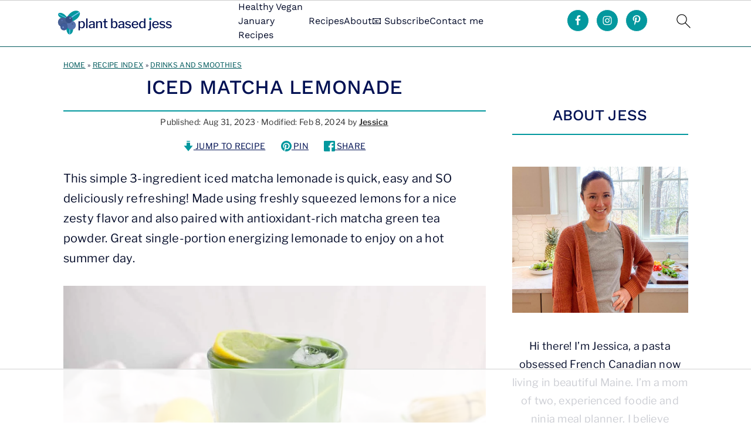

--- FILE ---
content_type: text/html
request_url: https://api.intentiq.com/profiles_engine/ProfilesEngineServlet?at=39&mi=10&dpi=936734067&pt=17&dpn=1&iiqidtype=2&iiqpcid=b0aa00dd-b8d3-409c-849e-445849e4b4a6&iiqpciddate=1768896187727&pcid=2c23a317-0a70-42f3-91be-8b95195eba2e&idtype=3&gdpr=0&japs=false&jaesc=0&jafc=0&jaensc=0&jsver=0.33&testGroup=A&source=pbjs&ABTestingConfigurationSource=group&abtg=A&vrref=https%3A%2F%2Fplantbasedjess.com%2Ficed-matcha-lemonade%2F
body_size: 54
content:
{"abPercentage":97,"adt":1,"ct":2,"isOptedOut":false,"data":{"eids":[]},"dbsaved":"false","ls":true,"cttl":86400000,"abTestUuid":"g_01a05dbc-7560-42de-978d-e4956303148c","tc":9,"sid":2103371994}

--- FILE ---
content_type: text/html; charset=utf-8
request_url: https://www.google.com/recaptcha/api2/aframe
body_size: 267
content:
<!DOCTYPE HTML><html><head><meta http-equiv="content-type" content="text/html; charset=UTF-8"></head><body><script nonce="oe_dKWTvdJXLtlulRQHdKQ">/** Anti-fraud and anti-abuse applications only. See google.com/recaptcha */ try{var clients={'sodar':'https://pagead2.googlesyndication.com/pagead/sodar?'};window.addEventListener("message",function(a){try{if(a.source===window.parent){var b=JSON.parse(a.data);var c=clients[b['id']];if(c){var d=document.createElement('img');d.src=c+b['params']+'&rc='+(localStorage.getItem("rc::a")?sessionStorage.getItem("rc::b"):"");window.document.body.appendChild(d);sessionStorage.setItem("rc::e",parseInt(sessionStorage.getItem("rc::e")||0)+1);localStorage.setItem("rc::h",'1768896201746');}}}catch(b){}});window.parent.postMessage("_grecaptcha_ready", "*");}catch(b){}</script></body></html>

--- FILE ---
content_type: text/plain
request_url: https://rtb.openx.net/openrtbb/prebidjs
body_size: -226
content:
{"id":"c86fdc53-d4f4-453b-86ac-6eea436387a5","nbr":0}

--- FILE ---
content_type: text/plain
request_url: https://rtb.openx.net/openrtbb/prebidjs
body_size: -226
content:
{"id":"7c15f137-ac3a-4a7a-b333-9be02ea43c83","nbr":0}

--- FILE ---
content_type: text/plain
request_url: https://rtb.openx.net/openrtbb/prebidjs
body_size: -226
content:
{"id":"4aa33b24-c7ae-4f25-9e11-614ffba8ed9d","nbr":0}

--- FILE ---
content_type: text/plain
request_url: https://rtb.openx.net/openrtbb/prebidjs
body_size: -226
content:
{"id":"ce3a3a0b-a599-4e6e-a257-cda0aa8a80d7","nbr":0}

--- FILE ---
content_type: text/plain
request_url: https://rtb.openx.net/openrtbb/prebidjs
body_size: -226
content:
{"id":"7ca5fa5d-1fc1-476f-b9ae-656e7ec39787","nbr":0}

--- FILE ---
content_type: text/plain
request_url: https://rtb.openx.net/openrtbb/prebidjs
body_size: -226
content:
{"id":"035088dd-f9cc-41fc-b606-a6c94e95419e","nbr":0}

--- FILE ---
content_type: text/plain
request_url: https://rtb.openx.net/openrtbb/prebidjs
body_size: -226
content:
{"id":"e0d13ead-68a6-4a11-97ef-ad5aaafbe17e","nbr":0}

--- FILE ---
content_type: text/plain
request_url: https://rtb.openx.net/openrtbb/prebidjs
body_size: -85
content:
{"id":"eb629417-d91f-4875-a626-76f36f539ab2","nbr":0}

--- FILE ---
content_type: text/plain
request_url: https://rtb.openx.net/openrtbb/prebidjs
body_size: -226
content:
{"id":"2c2a91da-3bbe-4ae8-b089-1cf2942d45d3","nbr":0}

--- FILE ---
content_type: text/plain; charset=utf-8
request_url: https://ads.adthrive.com/http-api/cv2
body_size: 7996
content:
{"om":["00xbjwwl","0av741zl","0b0m8l4f","0cpicd1q","0fec550b-cd10-40d5-a834-9d26cd50b3df","0p298ycs8g7","0pycs8g7","0sm4lr19","1","10011/6d6f4081f445bfe6dd30563fe3476ab4","10011/8b27c31a5a670fa1f1bbaf67c61def2e","10011/ba9f11025c980a17f6936d2888902e29","1011_302_56651538","1011_302_56651549","1011_302_56651550","1011_302_56651553","1011_302_56651580","1011_302_56651593","1011_302_57055873","1019_514444823","10310289136970_462095643","10310289136970_462612359","10310289136970_462613276","10310289136970_462615155","10310289136970_462615644","10310289136970_462615833","10310289136970_462792978","10310289136970_579599725","10310289136970_579599993","10310289136970_579600013","10310289136970_593674671","10310289136970_594352012","10310289136970_686690145","10339421-5836009-0","10339426-5836008-0","10ua7afe","11142692","11509227","11560071","11625846","11641870","11697880","1185:1610326628","1185:1610326728","11896988","11999803","12010080","12010084","12010088","12151247","12219631","12219634","124843_8","124844_21","124848_7","124853_7","12_74_18107088","1453468","14xoyqyz","1610326628","16x7UEIxQu8","176_CR52149814","17_23266973","17_24104651","17_24104693","17_24104696","17_24525570","17_24632115","17_24632125","17_24696319","17_24696334","17_24766951","17_24766957","17_24766988","17_24767241","17_24767245","19r1igh7","1ktgrre1","1zx7wzcw","202430_200_EAAYACog7t9UKc5iyzOXBU.xMcbVRrAuHeIU5IyS9qdlP9IeJGUyBMfW1N0_","2132:45871980","2132:46038959","222tsaq1","2249:581439030","2249:593249662","2249:650628516","2249:650628539","2249:650628575","2249:691925891","2249:703670433","2249:704061053","2249:704085924","2307:00eoh6e0","2307:0hly8ynw","2307:222tsaq1","2307:28u7c6ez","2307:2gev4xcy","2307:43jaxpr7","2307:4r7canzx","2307:4sgewasf","2307:4yevyu88","2307:794di3me","2307:8orkh93v","2307:96srbype","2307:9t6gmxuz","2307:a7w365s6","2307:bjbhu0bk","2307:cv2huqwc","2307:ddoadio1","2307:de66hk0y","2307:fdujxvyb","2307:fovbyhjn","2307:fphs0z2t","2307:ge4000vb","2307:i1gs57kc","2307:i3i05vpz","2307:jq895ajv","2307:okem47bb","2307:oxs5exf6","2307:p3cf8j8j","2307:plth4l1a","2307:q0nt8p8d","2307:q9plh3qd","2307:ralux098","2307:rup4bwce","2307:sr32zoh8","2307:t2546w8l","2307:u2cc9kzv","2307:xal6oe9q","2307:xc88kxs9","2307:zvdz58bk","24080387","2409_15064_70_85445175","2409_15064_70_85445183","2409_15064_70_85808977","2409_15064_70_85808987","2409_15064_70_85809016","2409_15064_70_85809022","2409_15064_70_85809046","2409_15064_70_86509222","2409_25495_176_CR52092918","2409_25495_176_CR52092920","2409_25495_176_CR52092921","2409_25495_176_CR52092922","2409_25495_176_CR52092923","2409_25495_176_CR52092954","2409_25495_176_CR52092956","2409_25495_176_CR52092957","2409_25495_176_CR52092958","2409_25495_176_CR52092959","2409_25495_176_CR52150651","2409_25495_176_CR52153848","2409_25495_176_CR52153849","2409_25495_176_CR52175340","2409_25495_176_CR52178314","2409_25495_176_CR52178315","2409_25495_176_CR52178316","2409_25495_176_CR52186411","2409_25495_176_CR52188001","2409_91366_409_227223","245842006","24598434","246638579","24694809","25048620","25_52qaclee","25_53v6aquw","25_87z6cimm","25_cfnass1q","25_ctfvpw6w","25_sgaw7i5o","25_utberk8n","25_xz6af56d","262594","2662_200562_8166427","2662_200562_8168483","2662_200562_8168537","2662_200562_8172720","2662_200562_8182931","2662_200562_8182952","2676:85402316","2676:85690521","2676:85702145","2676:85807294","2676:85807305","2676:85807307","2676:85807308","2676:85807326","2676:85987450","2676:86082999","2676:86083186","2676:86088017","2676:86434107","2676:86434313","2676:86434323","2676:86434482","2676:86434647","2676:86698023","2676:86698350","2676:86698444","2676:86739499","2676:86894912","2676:86894914","2676:86895130","26856c86-f195-4fc5-8a49-98cf69c13920","2715_9888_501281","2715_9888_549410","2715_9888_551337","2760:176_CR52092921","2760:176_CR52092957","2760:176_CR52150651","2760:176_CR52153849","2760:176_CR52190519","28929686","28933536","28u7c6ez","2939971","29414696","29414711","29414845","2974:8168539","29_687541009","2df15140-fcc8-4d0e-a0ce-8b20edee5c0e","2ec3ccbd-0fbd-4af8-b35c-45b719a3483b","2gev4xcy","2mokbgft","3018/0bca11cb3c52920a6ef1ace5dfca16eb","3018/fd3ccc7298457b638f367bd9aeca7a47","308_125203_15","308_125204_11","31334462","31qdo7ks","32j56hnc","3335_25247_700109379","3335_25247_700109389","3335_25247_700109393","33608653","33627671","34182009","3490:CR52058082","3490:CR52092920","3490:CR52092922","3490:CR52092923","3490:CR52175339","3490:CR52178316","3490:CR52186411","3490:CR52186412","3490:CR52212688","3490:CR52223725","3490:CR52223938","34tgtmqk","3658_136236_fphs0z2t","3658_15032_7ztkjhgq","3658_155735_0pycs8g7","3658_216054_T26231337","3658_249690_00eoh6e0","3658_608718_fovbyhjn","3658_78719_p3cf8j8j","3658_87236_xal6oe9q","3658_87799_c7mn7oi0","3658_87799_jq895ajv","3658_87799_t2546w8l","36_46_11631758","3702_139777_24765466","3702_139777_24765477","3702_139777_24765494","3702_139777_24765537","3702_139777_24765544","381513943572","3822:23149016","39303318","3LMBEkP-wis","3tkh4kx1","409_192565","409_216326","409_216363","409_216364","409_216366","409_216382","409_216383","409_216384","409_216386","409_216387","409_216396","409_216398","409_216406","409_216416","409_216504","409_216506","409_220149","409_220333","409_220338","409_220339","409_220344","409_220346","409_220359","409_220366","409_223589","409_223594","409_223597","409_223599","409_223603","409_225977","409_225978","409_225982","409_225986","409_225987","409_225988","409_225990","409_225992","409_226312","409_226314","409_226321","409_226322","409_226324","409_226326","409_226332","409_226335","409_226336","409_226342","409_226344","409_226346","409_226351","409_226352","409_226356","409_226361","409_226362","409_226366","409_226376","409_227223","409_227224","409_227226","409_227235","409_227239","409_228054","409_228057","409_228059","409_228062","409_228064","409_228065","409_228070","409_228077","409_228089","409_228346","409_228349","409_228351","409_228354","409_228362","409_228363","409_230721","409_230726","409_230728","409_231792","42171189","43919974","43919976","43919984","43919985","43jaxpr7","44023623","44629254","458901553568","461992080","462613276","462615644","4771_139789_1610269202","4771_67437_1610326628","47745504","481703827","485027845327","48574716","48579735","487951","49039749","4947806","4959916","4972640","4aqwokyz","4qxmmgd2","4sgewasf","4yevyu88","514819301","516_70_86894914","521_425_203499","521_425_203500","521_425_203508","521_425_203509","521_425_203515","521_425_203518","521_425_203525","521_425_203526","521_425_203529","521_425_203535","521_425_203536","521_425_203542","521_425_203615","521_425_203635","521_425_203647","521_425_203659","521_425_203669","521_425_203671","521_425_203672","521_425_203674","521_425_203675","521_425_203693","521_425_203698","521_425_203699","521_425_203700","521_425_203702","521_425_203703","521_425_203706","521_425_203712","521_425_203714","521_425_203715","521_425_203728","521_425_203729","521_425_203730","521_425_203732","521_425_203733","521_425_203744","521_425_203745","521_425_203867","521_425_203868","521_425_203877","521_425_203892","521_425_203897","521_425_203907","521_425_203908","521_425_203912","521_425_203917","521_425_203928","521_425_203932","521_425_203936","521_425_203940","521_425_203945","521_425_203946","521_425_203952","521_425_203970","521_425_203981","5316_139700_09c5e2a6-47a5-417d-bb3b-2b2fb7fccd1e","5316_139700_16b4f0e9-216b-407b-816c-070dabe05b28","5316_139700_25804250-d0ee-4994-aba5-12c4113cd644","5316_139700_2fecd764-9cd3-4f14-b819-c5f009ce6090","5316_139700_44d12f53-720c-4d77-aa3f-2c657f68dcfa","5316_139700_4d1cd346-a76c-4afb-b622-5399a9f93e76","5316_139700_53a52a68-f2b1-43b7-bef4-56b9aa9addac","5316_139700_54e392f4-0fdd-4227-990d-ec2dfd93be55","5316_139700_6c959581-703e-4900-a4be-657acf4c3182","5316_139700_709d6e02-fb43-40a3-8dee-a3bf34a71e58","5316_139700_7ffcb809-64ae-49c7-8224-e96d7c029938","5316_139700_87802704-bd5f-4076-a40b-71f359b6d7bf","5316_139700_90aab27a-4370-4a9f-a14a-99d421f43bcf","5316_139700_97ba3aaf-7544-446e-a6f5-331f398ec82e","5316_139700_995e29c3-92b1-4810-b66c-c505e392f554","5316_139700_a8ac655a-14ad-4f1a-ba03-9f5a49b9fdd8","5316_139700_b801ca60-9d5a-4262-8563-b7f8aef0484d","5316_139700_bd0b86af-29f5-418b-9bb4-3aa99ec783bd","5316_139700_d1c1eb88-602b-4215-8262-8c798c294115","5316_139700_d2b31186-c58d-41dc-86a4-530f053c04b0","5316_139700_d40d9dbe-8c81-4f2a-a750-4e12d2260021","5316_139700_e57da5d6-bc41-40d9-9688-87a11ae6ec85","5316_139700_ed348a34-02ad-403e-b9e0-10d36c592a09","5316_139700_fd97502e-2b85-4f6c-8c91-717ddf767abc","5316_139700_feb43adb-e3f8-4d32-a55e-90cab0ee0c6e","533597863","53424250","534650490","53osz248","53v6aquw","54779847","54779856","54779873","55092222","5510:6mj57yc0","5510:7ztkjhgq","5510:ouycdkmq","5510:quk7w53j","55116643","551337","55633528","5563_66529_OADD2.10239397485002_1FLORUX8AK1U6Y8NF","5563_66529_OADD2.1327110671252253_1GA0WX2XBLZBQQE","5563_66529_OADD2.7284328140867_1QMTXCF8RUAKUSV9ZP","5563_66529_OADD2.7284328163393_196P936VYRAEYC7IJY","5563_66529_OADD2.7353040902704_12VHHVEFFXH8OJ4LUR","5563_66529_OADD2.7353043681733_1CTKQ7RI7E0NJH0GJ0","5563_66529_OADD2.7353135343668_1BTJB8XRQ1WD0S0520","5563_66529_OAIP.1a822c5c9d55f8c9ff283b44f36f01c3","5563_66529_OAIP.32978877970193b26c85c83cbb762623","55726194","557_409_216364","557_409_216366","557_409_216394","557_409_216396","557_409_216486","557_409_216586","557_409_216596","557_409_220139","557_409_220149","557_409_220153","557_409_220159","557_409_220332","557_409_220333","557_409_220336","557_409_220338","557_409_220343","557_409_220344","557_409_220352","557_409_220354","557_409_220363","557_409_220364","557_409_220366","557_409_220368","557_409_223589","557_409_223593","557_409_223599","557_409_225988","557_409_226311","557_409_226312","557_409_227223","557_409_227227","557_409_228054","557_409_228055","557_409_228057","557_409_228059","557_409_228064","557_409_228065","557_409_228077","557_409_228105","557_409_228349","557_409_228354","557_409_228363","557_409_228370","557_409_228380","557_409_230731","557_409_230735","557_409_235268","557_409_235510","55826909","558_93_cv2huqwc","559957472","5626536529","56341213","5636:12023788","5662595a-4688-4483-a334-8efd1f080d27","56635906","56635908","56635945","56635955","56648445","566561477","5670:8168476","5670:8168540","567_269_2:3528:19850:32507","5700:704085924","5726507783","5726507811","5726594343","58116767","593674671","59664236","5ubl7njm","60146355","60168597","60360546","60638194","609577512","60f5a06w","61085224","61174500","61210719","61456734","618576351","618653722","618876699","618_200_EAAYACog0wGKtuhUmdjzWlbdMHurx7W5G3UyZQ7D4MWD100w5.IyBIpPhOU_","61900466","619089559","61916211","61916223","61916225","61916227","61916229","61916243","61932920","61932925","61932933","61932957","61932958","61949616","62019681","620646535428","6226505239","6226522291","6226530649","6226534255","6226534791","62494936","6250_66552_T26310990","62667314","62667320","627290883","627301267","627309156","627309159","627506494","627506662","628086965","628223277","628360582","628444259","628444433","628444439","628456379","628622163","628622166","628622241","628622244","628622247","628683371","628687043","628687157","628687463","628841673","629007394","629009180","629167998","629168001","629168010","629168565","629171196","629171202","629255550","629350437","62946736","62946743","62946745","62946748","62946751","629488423","62978285","62978299","62978305","629817930","62981822","62987257","629984747","630137823","63073e32-8f01-4980-aca3-82fbb44d98b7","6329018","6365_61796_784880274628","6365_61796_790184873197","63t6qg56","651637446","651637459","651637461","651637462","652348592","6547_67916_0WLL5ctY1b2FpmTZ5GSB","6547_67916_4HOXb0hP0vgIB0e5t2bM","6547_67916_6YZZnNn0gn28KWzA0mQc","6547_67916_TeLXbFX4AUrksLxAsMVT","6547_67916_UdPluLEY0XBF6rtIfWFc","6547_67916_WH8e7xtHxAkh5lE8orDZ","6547_67916_XJRt34Uz8tFFUsiYUYAO","6547_67916_eAtPdfNvCZ7yDd5jEUtn","6547_67916_fFcYpshrOyN16UHgGtdQ","6547_67916_hMjP0Mh7GGxMkkJsunWc","6547_67916_jLoKdAFCHMiH6oyr5Hhw","6547_67916_jy0mJlchYxYupuLh9VOJ","6547_67916_mrx0exLT1qu20jwORUFy","6547_67916_npl30Ke3C0EWdDI8KTTI","6547_67916_oWvMb0F7pUtKR1e7uten","6547_67916_rawPpW1TI6BrZATG0Vyf","6547_67916_uWpHNWFV9zIHjyQW8P7d","656c7052-4aac-4529-9c2f-da3452a876c7","659216891404","66_c7tc2eqfi3hfh0yxo14s","66_gkzoa5mgrejlsq0uj96j","670_9916_462095643","670_9916_579599725","670_9916_593674671","670_9916_594352012","673375558002","680574929","680597458938","680_99480_700109379","680_99480_700109389","680_99480_700109391","686691894","688070999","688078501","692192753","692192868","692192997","693494591","695879875","695879895","696314600","696332890","696559572","697084445","697189874","697189892","697189924","697189965","697189968","697189989","697189991","697189993","697189994","697190010","697190050","697199588","697199614","697525780","697525781","697525791","697525793","697525808","697525824","697876986","697876994","697877001","699467623","699812344","699812857","699813340","699824707","6a92874c-bbe4-4170-8fcc-3b05f8048ec6","6cae63ad-1fb8-4da6-bb96-e9c85e0166d6","6hye09n0","6mj57yc0","6mrds7pc","6qy0hs97","6r421127cxdqz","6rbncy53","700109383","700109389","701977010","702423494","702675162","702759138","703896169","704475727","705643569","70_83443883","70_85444749","70_85704560","725307709636","734537326318","7354_111700_86509222","7354_138543_85445145","7354_138543_85445175","7354_138543_85445179","7354_138543_85445183","7354_138543_85808977","7354_138543_85808988","7354_138543_85809006","7354_138543_85809016","7354_138543_85809022","7354_138543_85809046","7354_138543_85809050","7354_217088_86434663","7354_217088_86434787","7354_229128_86905973","74_594352012","74scwdnj","7722f6d4-24f4-47be-a68a-07b7b930d702","7732580","790184873203","794di3me","7969_149355_45871980","7969_149355_45919811","7969_149355_45941257","7969_149355_45970406","7969_149355_46036624","7cmeqmw8","7fc6xgyo","7qIE6HPltrY","7vlmjnq0","8152859","8152879","8153725","8154362","8154364","8154366","8168539","82133854","82133858","82133859","83443883","83443885","83443889","83447750","8348931b-897e-401c-8d0c-7d3d6bc2f4c4","84578111","84578122","84578144","85943196","85954329","85987364","86083695","86272b9d-f5c7-4d33-800c-2a28e8c84753","86434333","86434384","86434563","86434671","86509223","86509224","86509229","86509230","86621364","8666/7cd4d5087da37c02cd8f72043b73ba5e","86698256","8742112z6cimm","87dcc419-126e-47ef-8d37-933c44e40955","8a97ffe6-6c18-463a-9af4-63a82659f478","8bbb190f-9150-4a65-bd64-de8c714fef72","8cb70790-90c0-41b5-bd8c-4c47719482a3","8i63s069","8w4klwi4","9057/0328842c8f1d017570ede5c97267f40d","9057/211d1f0fa71d1a58cabee51f2180e38f","90_11928175","90_12219547","90_12219562","90_12219634","91950670","93b1079f-5901-4d62-881d-d4c5f7bbc392","96srbype","97_8152878","97_8152879","9925w9vu","9krcxphu","9nex8xyd","9rvsrrn1","9t6gmxuz","EgI9bxPD1QI","Rno6AJZ2sVI","YM34v0D1p1g","a0oxacu8","a1m9wazh","a7w365s6","acl5gnm9","ascierwp","aw5w3js1","b59a0530-5422-4edf-a7dd-5c449ee970f8","b5e77p2y","b90cwbcd","bj4kmsd6","bjbhu0bk","bn278v80","bpecuyjx","bpwmigtk","c1hsjx06","c22985uv8cd","c25uv8cd","c2d7ypnt","c75hp4ji","c7i6r1q4","cb6092e3-70ac-476c-bf21-c150f47b3d8f","cki44jrm","cr-8ku72n5v39rgv2","cr-97yv4e6rubxf","cr-9hxzbqc08jrgv2","cr-Bitc7n_p9iw__vat__49i_k_6v6_h_jce2vj5h_G0l9Rdjrj","cr-Bitc7n_p9iw__vat__49i_k_6v6_h_jce2vj5h_KnXNU4yjl","cr-Bitc7n_p9iw__vat__49i_k_6v6_h_jce2vj5h_PxWzTvgmq","cr-Bitc7n_p9iw__vat__49i_k_6v6_h_jce2vj5h_ZUFnU4yjl","cr-Bitc7n_p9iw__vat__49i_k_6v6_h_jce2vj5h_buspHgokm","cr-Bitc7n_p9iw__vat__49i_k_6v6_h_jce2vj5h_zKxG6djrj","cr-Bitc7n_p9iw__vat__49i_k_6v6_h_jce2vm6d_VTYxxvgmq","cr-aaqt0j8subwj","cr-aaqt0k1vubwj","cr-aav1zg0rubwj","cr-aav22g0wubwj","cr-aav22g0xubwj","cr-aav22g0yubwj","cr-aav22g2tubwj","cr-aawz1h7subwj","cr-aawz2m4yubwj","cr-aawz3f0uubwj","cr-aawz3f0wubwj","cr-aawz3f1rubwj","cr-aawz3f1yubwj","cr-aawz3f3qubwj","cr-aawz3f3xubwj","cr-aawz3i6yubwj","cr-asu7gy2hu9vd","cr-ddyy5m6ry7tmu","cr-ddyy5m6ry7vjv","cr-dftw1fzqv7tmu","cr-dftw1fzqv7uiu","cr-h6q46o706lrgv2","cr-j608wonbu9vd","cr-kz4ol95lu9vd","cr-kz4ol95lubwe","cr-lg354l2uvergv2","cr-pe2bevrruatj","cr-vu0tbhteu9vd","cr-wm8psj6gubwe","cv2982huqwc","cv2huqwc","cymho2zs","d8298ijy7f2","d8ijy7f2","d8xpzwgq","ddoadio1","dft15s69","dg2WmFvzosE","dif1fgsg","dpjydwun","dsugp5th","e0c9wt9k","e2c76his","e4zt08h4","eb9vjo1r","f3craufm","f46gq7cs","faaa7e7a-3a27-4941-a77e-21deaa05666c","fcn2zae1","fmmrtnw7","fovbyhjn","fp298hs0z2t","fphs0z2t","g49ju19u","g749lgab","ge4000vb","gis95x88","gpx7xks2","gz4rhFvM7MY","h0cw921b","hc3zwvmz","hdu7gmx1","heyp82hb","hqz7anxg","hr5uo0z9","hzonbdnu","i7sov9ry","i9b8es34","jci9uj40","jd035jgw","jfh85vr4","jonxsolf","jq895ajv","jzqxffb2","k28x0smd","kecbwzbd","kk5768bd","klqiditz","kpqczbyg","kv2blzf2","kwj8z3gi","kxcowe3b","kz8629zd","l2j3rq3s","ljai1zni","ltgwjglo","ltkghqf5","lu0m1szw","m6ga279l","mmr74uc4","mnzinbrt","msspibow","mwwkdj9h","nativetouch-32507","ns6i2m3u","o54qvth1","o5xj653n","o87exzvt","oaajrwpb","oc298zmkbuu","ofoon6ir","okem47bb","ot91zbhz","ouycdkmq","oy3b9yzx","oz3ry6sr","ozdii3rw","p3cf8j8j","pl298th4l1a","plth4l1a","pr3rk44v","prcz3msg","prq4f8da","pte4wl23","q0nt8p8d","q79txt07","q9plh3qd","qjinld2m","qqj2iqh7","qqvgscdx","qts6c5p3","quk7w53j","qvlojyqt","r3co354x","r747h5eh","ralux098","rkqjm0j1","rr8j1gh9","rrlikvt1","rup4bwce","s2ahu2ae","s42om3j4","sk3ffy7a","sr32zoh8","sttgj0wj","t2546w8l","t393g7ye","t4zab46q","t5kb9pme","t79r9pdb","tp444w6e","tsf8xzNEHyI","ttvuqq7b","u2cc9kzv","u3i8n6ef","uhebin5g","uq0uwbbh","usle8ijx","utberk8n","v4rfqxto","v8cczmzc","vettgmlh","vkqnyng8","vosqszns","w15c67ad","w9lu3v5o","wn2a3vit","x3nl5llg","x4jo7a5v","x59pvthe","xdaezn6y","xe7etvhg","xgjdt26g","xjq9sbpc","xm7xmowz","xtxa8s2d","xwhet1qh","xz9ajlkq","yo6tydde","yvwm7me2","yxvw3how","zfexqyi5","zpm9ltrh","zvdz58bk","7979132","7979135"],"pmp":[],"adomains":["1md.org","a4g.com","about.bugmd.com","acelauncher.com","adameve.com","adelion.com","adp3.net","advenuedsp.com","aibidauction.com","aibidsrv.com","akusoli.com","allofmpls.org","arkeero.net","ato.mx","avazutracking.net","avid-ad-server.com","avid-adserver.com","avidadserver.com","aztracking.net","bc-sys.com","bcc-ads.com","bidderrtb.com","bidscube.com","bizzclick.com","bkserving.com","bksn.se","brightmountainads.com","bucksense.io","bugmd.com","ca.iqos.com","capitaloneshopping.com","cdn.dsptr.com","clarifion.com","clean.peebuster.com","cotosen.com","cs.money","cwkuki.com","dallasnews.com","dcntr-ads.com","decenterads.com","derila-ergo.com","dhgate.com","dhs.gov","digitaladsystems.com","displate.com","doyour.bid","dspbox.io","envisionx.co","ezmob.com","fla-keys.com","fmlabsonline.com","g123.jp","g2trk.com","gadgetslaboratory.com","gadmobe.com","getbugmd.com","goodtoknowthis.com","gov.il","grosvenorcasinos.com","guard.io","hero-wars.com","holts.com","howto5.io","http://bookstofilm.com/","http://countingmypennies.com/","http://fabpop.net/","http://folkaly.com/","http://gameswaka.com/","http://gowdr.com/","http://gratefulfinance.com/","http://outliermodel.com/","http://profitor.com/","http://tenfactorialrocks.com/","http://vovviral.com/","https://instantbuzz.net/","https://www.royalcaribbean.com/","ice.gov","imprdom.com","justanswer.com","liverrenew.com","longhornsnuff.com","lovehoney.com","lowerjointpain.com","lymphsystemsupport.com","meccabingo.com","media-servers.net","medimops.de","miniretornaveis.com","mobuppsrtb.com","motionspots.com","mygrizzly.com","myiq.com","myrocky.ca","national-lottery.co.uk","nbliver360.com","ndc.ajillionmax.com","nibblr-ai.com","niutux.com","nordicspirit.co.uk","notify.nuviad.com","notify.oxonux.com","own-imp.vrtzads.com","paperela.com","paradisestays.site","parasiterelief.com","peta.org","pfm.ninja","photoshelter.com","pixel.metanetwork.mobi","pixel.valo.ai","plannedparenthood.org","plf1.net","plt7.com","pltfrm.click","printwithwave.co","privacymodeweb.com","rangeusa.com","readywind.com","reklambids.com","ri.psdwc.com","royalcaribbean.com","royalcaribbean.com.au","rtb-adeclipse.io","rtb-direct.com","rtb.adx1.com","rtb.kds.media","rtb.reklambid.com","rtb.reklamdsp.com","rtb.rklmstr.com","rtbadtrading.com","rtbsbengine.com","rtbtradein.com","saba.com.mx","safevirus.info","securevid.co","seedtag.com","servedby.revive-adserver.net","shift.com","simple.life","smrt-view.com","swissklip.com","taboola.com","tel-aviv.gov.il","temu.com","theoceanac.com","track-bid.com","trackingintegral.com","trading-rtbg.com","trkbid.com","truthfinder.com","unoadsrv.com","usconcealedcarry.com","uuidksinc.net","vabilitytech.com","vashoot.com","vegogarden.com","viewtemplates.com","votervoice.net","vuse.com","waardex.com","wapstart.ru","wayvia.com","wdc.go2trk.com","weareplannedparenthood.org","webtradingspot.com","www.royalcaribbean.com","xapads.com","xiaflex.com","yourchamilia.com"]}

--- FILE ---
content_type: text/plain
request_url: https://rtb.openx.net/openrtbb/prebidjs
body_size: -226
content:
{"id":"9c1cfe9b-c2d9-4a9c-88ca-8ee372b6ec6e","nbr":0}

--- FILE ---
content_type: text/plain; charset=UTF-8
request_url: https://at.teads.tv/fpc?analytics_tag_id=PUB_17002&tfpvi=&gdpr_consent=&gdpr_status=22&gdpr_reason=220&ccpa_consent=&sv=prebid-v1
body_size: 56
content:
MGUxNWEzN2QtYTIwNi00ZWExLWE1YjktMTU2NGEzNjgyNjVlIzUtNg==

--- FILE ---
content_type: text/plain
request_url: https://rtb.openx.net/openrtbb/prebidjs
body_size: -226
content:
{"id":"f5540bfc-029e-4273-bdd5-a33888807f35","nbr":0}